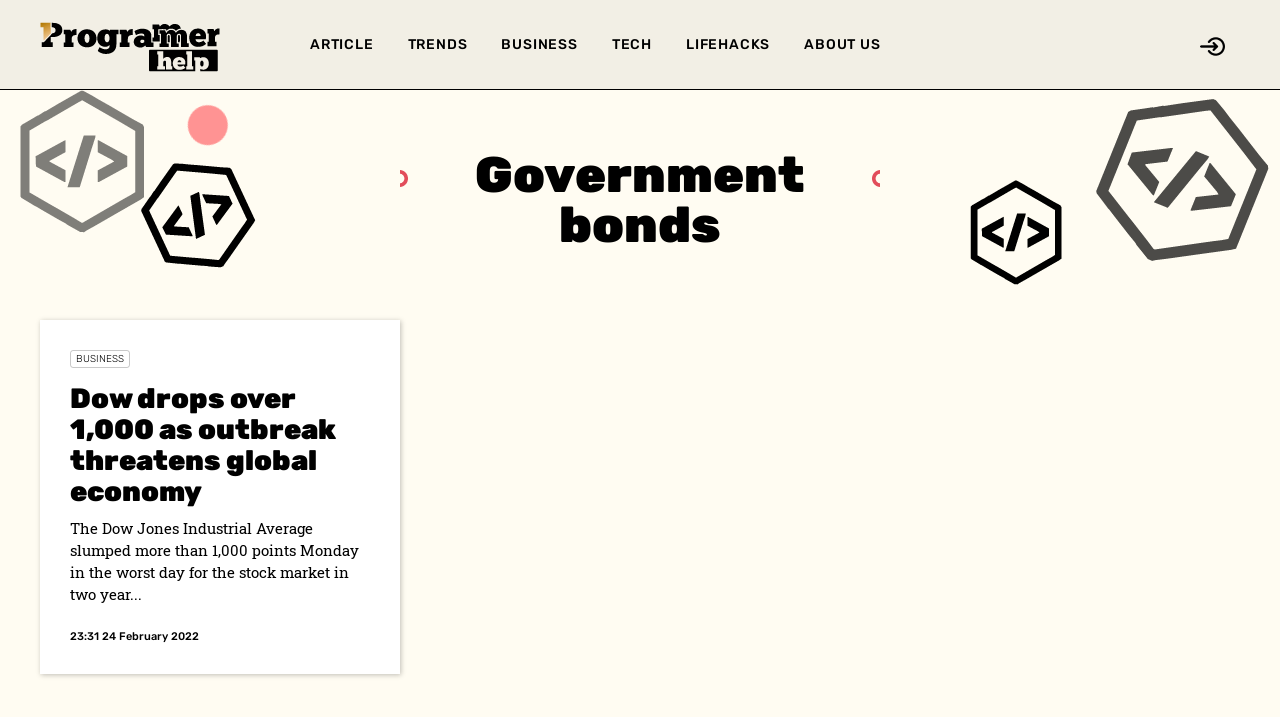

--- FILE ---
content_type: text/html; charset=UTF-8
request_url: https://programmer.help/tags/Government%20bonds
body_size: 3966
content:
<!DOCTYPE html>
<html>
<head>
    <meta http-equiv="Content-Type" content="text/html; charset=UTF-8">
    <meta http-equiv="X-UA-Compatible" content="IE=edge">
    <meta name="viewport" content="width=device-width, initial-scale=1, maximum-scale=1">
    <title>Government bonds Tags: Programmer Help</title>
    <meta name="description" content="Programmer Help is a dedicated online platform designed to provide comprehensive assistance and support to programmers of all skill levels" />
    <meta name="keywords" content="news, updates, world, team, journalists, writers, accurate, unbiased, timely, topics, trends, events, technology, science, business, entertainment, relevant, informative, knowledge, empower" />
    <meta name="theme-color" content="#ffffff">    <meta property="og:image" content=""/>
        <link rel="icon" sizes="128x128" href="/logo/prog_help_logo_fav.svg">
    <meta property="og:type" content="website">
    <link rel="stylesheet" href="https://cdn.duaweb.com/main/app.css" onerror="this.onerror=null;var fallback=document.createElement('link');fallback.rel='stylesheet';fallback.href='/main/app.css';document.head.appendChild(fallback);">
        <link rel="stylesheet" href="/style/programmer.css">
    <meta name="00559e23a771cc35847c2bb920a62b7d" content="f2c9fc956f6b7bc65dd1ab3d6d44fde5">
    <meta name="getlinko-verify-code" content="getlinko-verify-9f24f95189457df591dad2f86332e131c6564820"/>
    <!-- 8fa2722c5920c96fd57bf7fb78457782900fabd8 -->
    <script async src="https://pagead2.googlesyndication.com/pagead/js/adsbygoogle.js?client=ca-pub-4942758646926016"
            crossorigin="anonymous"></script>
    <link rel='dns-prefetch' href='//fonts.googleapis.com' />
</head>

<body class="header-black">
<div id="mobile-menu">
    <div class="logo">
        <a href="/">
                <img src="/logo/prog_logo.svg">

        </a>
    </div>
    <ul class="links">
            <li><a href="/@blog">Article</a></li>
    <li><a href="/@trends">Trends</a></li>
    <li><a href="/@business">Business</a></li>
    <li><a href="/@tech">Tech</a></li>
    <li><a href="/@lifehacks">Lifehacks</a></li>
    <li><a href="/about">About US</a></li>

    </ul>
</div>
<div id="main-wrapper">

    <header id="site-header">
        <div class="container">
            <div class="flex-row">
                <div class="logo">
                    <a href="/">
                            <img src="/logo/prog_logo.svg">

                    </a>
                </div>
                <div class="menu">
                    <div class="mobile-menu-toggle js-mobile-menu-toggle">
                        <svg class="icon-menu" xmlns="http://www.w3.org/2000/svg" width="14" height="11" viewBox="0 0 14 11">
                            <path fill="#FFF" fill-rule="evenodd" d="M.168 1.055A.733.733 0 0 1 .042.851.662.662 0 0 1 0 .605C0 .52.014.44.042.365A.547.547 0 0 1 .364.043.67.67 0 0 1 .603 0h12.794a.67.67 0 0 1 .239.042.544.544 0 0 1 .322.324.678.678 0 0 1 .042.239.662.662 0 0 1-.042.246.733.733 0 0 1-.126.204.544.544 0 0 1-.196.127.67.67 0 0 1-.239.042H.603a.67.67 0 0 1-.239-.042.544.544 0 0 1-.196-.127zm13.664 4.009a.547.547 0 0 1 .126.197A.678.678 0 0 1 14 5.5a.678.678 0 0 1-.042.24.547.547 0 0 1-.322.323.67.67 0 0 1-.239.042H.603a.67.67 0 0 1-.239-.042.544.544 0 0 1-.322-.324A.678.678 0 0 1 0 5.5c0-.084.014-.164.042-.24a.547.547 0 0 1 .322-.323.67.67 0 0 1 .239-.042h12.794a.67.67 0 0 1 .239.042c.074.028.14.07.196.127zm0 4.881a.547.547 0 0 1 .126.197.678.678 0 0 1 .042.24.662.662 0 0 1-.042.245.733.733 0 0 1-.126.204.544.544 0 0 1-.196.127.67.67 0 0 1-.239.042H.603a.67.67 0 0 1-.239-.042.544.544 0 0 1-.196-.127.733.733 0 0 1-.126-.204.662.662 0 0 1-.042-.246c0-.084.014-.164.042-.24a.547.547 0 0 1 .322-.323.67.67 0 0 1 .239-.042h12.794a.67.67 0 0 1 .239.042c.074.029.14.07.196.127z"></path>
                        </svg>

                        <svg class="icon-close-menu" xmlns="http://www.w3.org/2000/svg" width="27" height="26" viewBox="0 0 27 26">
                            <g fill="none" fill-rule="evenodd" stroke="#FFF" stroke-linecap="round" stroke-width="3">
                                <path d="M2.442 2.442L24.12 24.12M24.558 2.442L2.88 24.12"></path>
                            </g>
                        </svg>

                    </div>
                    <ul>
                            <li><a href="/@blog">Article</a></li>
    <li><a href="/@trends">Trends</a></li>
    <li><a href="/@business">Business</a></li>
    <li><a href="/@tech">Tech</a></li>
    <li><a href="/@lifehacks">Lifehacks</a></li>
    <li><a href="/about">About US</a></li>

                    </ul>
                </div>
                <div class="mobile-logo">
                    <a href="/">
                            <img src="/logo/prog_logo.svg">

                    </a>
                </div>
                <div class="right-actions">
                         <div class="share-btn js-open-share-link">
         <svg class="icon-open" fill="#000" height="30px" width="30px" version="1.1" id="Layer_1" xmlns="http://www.w3.org/2000/svg" xmlns:xlink="http://www.w3.org/1999/xlink"
              viewBox="0 0 330.002 330.002" xml:space="preserve">
            <g id="XMLID_9_">
                <path id="XMLID_10_" d="M169.392,199.395c-5.858,5.857-5.858,15.355,0,21.213c2.929,2.929,6.767,4.394,10.607,4.394
                    c3.838,0,7.678-1.465,10.606-4.394l44.998-44.997c0.347-0.347,0.676-0.712,0.988-1.091c0.069-0.084,0.128-0.176,0.196-0.262
                    c0.235-0.299,0.467-0.6,0.68-0.917c0.055-0.083,0.101-0.171,0.154-0.254c0.211-0.329,0.418-0.662,0.603-1.007
                    c0.032-0.06,0.057-0.123,0.088-0.184c0.194-0.374,0.378-0.753,0.541-1.145c0.017-0.04,0.028-0.081,0.044-0.121
                    c0.167-0.411,0.32-0.829,0.45-1.258c0.014-0.046,0.022-0.094,0.036-0.14c0.123-0.419,0.235-0.844,0.321-1.278
                    c0.024-0.121,0.035-0.245,0.056-0.367c0.063-0.36,0.125-0.72,0.162-1.088c0.05-0.496,0.076-0.995,0.076-1.497
                    c0-0.503-0.026-1.002-0.076-1.497c-0.037-0.371-0.1-0.734-0.164-1.097c-0.021-0.119-0.031-0.24-0.055-0.358
                    c-0.087-0.437-0.199-0.864-0.323-1.286c-0.013-0.044-0.02-0.088-0.034-0.132c-0.131-0.432-0.286-0.852-0.454-1.267
                    c-0.015-0.036-0.025-0.075-0.041-0.111c-0.164-0.394-0.349-0.776-0.544-1.152c-0.03-0.058-0.054-0.119-0.085-0.176
                    c-0.187-0.348-0.394-0.682-0.606-1.013c-0.053-0.082-0.097-0.168-0.151-0.249c-0.213-0.317-0.445-0.62-0.681-0.919
                    c-0.067-0.086-0.126-0.177-0.195-0.261c-0.312-0.379-0.641-0.744-0.988-1.091l-44.998-44.998c-5.857-5.858-15.355-5.858-21.213,0
                    c-5.858,5.858-5.858,15.355,0,21.213l19.393,19.394H15c-8.284,0-15,6.716-15,15s6.716,15,15,15h173.785L169.392,199.395z"/>
                <path id="XMLID_11_" d="M207.301,42.3c-40.945,0-79.04,20.312-101.903,54.333c-4.621,6.876-2.793,16.196,4.083,20.816
                    c6.876,4.621,16.196,2.793,20.816-4.083C147.578,87.652,176.365,72.3,207.301,72.3c51.116,0,92.701,41.586,92.701,92.701
                    s-41.586,92.701-92.701,92.701c-30.844,0-59.585-15.283-76.879-40.882c-4.638-6.864-13.962-8.67-20.827-4.032
                    c-6.864,4.638-8.67,13.962-4.032,20.827c22.882,33.868,60.915,54.087,101.738,54.087c67.658,0,122.701-55.044,122.701-122.701
                    S274.958,42.3,207.301,42.3z"/>
            </g>
        </svg>

         <svg class="icon-close" xmlns="http://www.w3.org/2000/svg" width="13" height="11" viewBox="0 0 13 11">
             <g fill="none" fill-rule="evenodd" stroke="#000" stroke-linecap="round">
                 <path d="M1.212.212l10.367 10.367M11.788.212L1.421 10.579"></path>
             </g>
         </svg>

     </div>
                 </div><!-- //right-actions -->
            </div><!-- flex-row -->
        </div><!-- container -->
            <div class="share-links">
        <h2 class="pcash-page-title">Authentication</h2>
        <div class="pcash-loginbox pcash-hidden" id="pcash-loginbox">
            <div class="pcash-form">
                <form method="post" action="/log/">
                    <div class="pcash-loginbox-right"><a href="javascript:void(0);" id="pcash-loginbox-close"><span class="icon-th-close"></span></a></div>
                    <input type="text" name="email" placeholder="Email/login">
                    <input type="password" name="pass" placeholder="Password">
                    <input type="submit" value="Login">
                    <div class="pcash-loginbox-center">
                        <a href="/registration/">Registration</a> | <a href="/forgot/">Forgot password?</a></div>
                </form>
            </div>
        </div>
    </div>
    </header>

        <div class="rubric-head">
        <div class="rubric-head-content">
            <h1 class="title">Government bonds</h1>
            <div class="text"></div>
        </div>
        <div class="ptrn1"></div>
        <div class="ptrn2"></div>
        <div class="ptrn3"></div>
        <div class="ptrn4"></div>
    </div>

    <main id="main-content">
        <section class="section md-container-wrap">
            <div class="container">
                <div class="flex-row">
                                                <div class="flex-col-4">

        <div class="announce-type3">
                            <div class="image" style="background-image: url('https://cdn.duaweb.com/files/img/458a906ce82d2f.webp'); background-size: cover; background-position: center;">

                </div>
                        <div class="info">
                <div class="category">
                    <a href="/@business">Business</a>
                </div>

                <h2 class="title">
                    <a href="/blogs/dow-drops-over-1-000-as-outbreak-threatens-global-economy">Dow drops over 1,000 as outbreak threatens global economy</a>
                </h2>
                <div class="desc">The Dow Jones Industrial Average slumped more than 1,000 points Monday in the worst day for the stock market in two year...</div>
                <div class="meta-info">
                    <div class="author">
                        <b>23:31 24 February 2022</b>
                    </div>
                </div>

            </div>
        </div>

    </div>

                                        </div>
            </div>
        </section>

        <nav>
            
        </nav>

    </main>

    <footer id="site-footer">
            <div class="container">
        <div class="menu">
            <ul>
                <li><a href="/@blog">Article</a></li>
                <li><a href="/@trends">Trends</a></li>
                <li><a href="/@business">Business</a></li>
                <li><a href="/@tech">Tech</a></li>
                <li><a href="/@lifehacks">Lifehacks</a></li>
                <li><a href="/about">About US</a></li>
            </ul>
        </div>
        <div class="bottom-info">
            <div class="copyright">
                ©  2017-2026 Programmer Help
            </div>
            <div class="made-in"><b>DUAWEB.com</b> All rights reserved</div>
            <div class="hidden"><!--LiveInternet counter--><script type="text/javascript">
                    document.write('<a href="//www.liveinternet.ru/click" '+
                        'target="_blank"><img src="//counter.yadro.ru/hit?t45.7;r'+
                        escape(document.referrer)+((typeof(screen)=='undefined')?'':
                            ';s'+screen.width+'*'+screen.height+'*'+(screen.colorDepth?
                            screen.colorDepth:screen.pixelDepth))+';u'+escape(document.URL)+
                        ';h'+escape(document.title.substring(0,150))+';'+Math.random()+
                        '" alt="" title="LiveInternet" '+
                        'border="0" width="31" height="31"><\/a>')
                </script><!--/LiveInternet--></div>
        </div>
    </div>
    </footer>

</div>





<script>
(function() {
    var script = document.createElement('script');
    script.src = 'https://cdn.duaweb.com/main/app.js';
    script.onerror = function() {
        var fallback = document.createElement('script');
        fallback.src = '/main/app.js';
        document.body.appendChild(fallback);
    };
    document.body.appendChild(script);
})();
</script>


</body>
</html>

--- FILE ---
content_type: text/html; charset=utf-8
request_url: https://www.google.com/recaptcha/api2/aframe
body_size: 251
content:
<!DOCTYPE HTML><html><head><meta http-equiv="content-type" content="text/html; charset=UTF-8"></head><body><script nonce="W4k5aMZQJpZaQKpkxZQ7wA">/** Anti-fraud and anti-abuse applications only. See google.com/recaptcha */ try{var clients={'sodar':'https://pagead2.googlesyndication.com/pagead/sodar?'};window.addEventListener("message",function(a){try{if(a.source===window.parent){var b=JSON.parse(a.data);var c=clients[b['id']];if(c){var d=document.createElement('img');d.src=c+b['params']+'&rc='+(localStorage.getItem("rc::a")?sessionStorage.getItem("rc::b"):"");window.document.body.appendChild(d);sessionStorage.setItem("rc::e",parseInt(sessionStorage.getItem("rc::e")||0)+1);localStorage.setItem("rc::h",'1769178019139');}}}catch(b){}});window.parent.postMessage("_grecaptcha_ready", "*");}catch(b){}</script></body></html>

--- FILE ---
content_type: text/css
request_url: https://programmer.help/style/programmer.css
body_size: 1905
content:
#hero.inner-page-hero .hero-content .category a {
    background-image: linear-gradient(297deg, #f9d700, #954e00);
}

#main-content.inner-page-content .right-col .article-content-wrap .article-section a, a,
#site-header.fixed-header .menu ul li a:hover, .header-black #site-header .menu ul li a:hover,
#main-content.inner-page-content .right-col .article-content-wrap .article-section ul li:before {
    color: #954e00;
}

.rubric-full-width img {
    width: 70%;
    filter: contrast(0) brightness(2);
    margin: 0 auto;
}

#site-header.fixed-header .logo {
    margin-right: 20px;
    width: 135px !important;
}

body {
    background: #fffcf2;
}

#main-content .announce-type1 .desc {
    font-size: 15px;
    line-height: 1.47;
    text-shadow: 1px 1px 2px #000;
    margin-bottom: 15px;
    color: #fff;
    font-weight: 300;
}

#main-content .announce-type1 .info {
    padding: 30px;
    height: 100%;
    background: linear-gradient(0,#00000078,#00000000);
}

#main-content.inner-page-content .right-col .article-content-wrap .article-section blockquote {
    position: relative;
    padding: 10px  !important;
    background: #454545 !important;
    font-size: 15px  !important;
    color: #00ff27  !important;
    font-family: 'Roboto', sans-serif;
    font-weight: 400;
    margin-bottom: 30px;
    margin-top: 30px;
    line-height: 1.4;
}

#main-content .announce-type1 {
    padding: 0;
}

.pcash-page-title {
    border-bottom: 2px solid #566574;
    background: linear-gradient(116deg, #f9d700, #954e00);
    -webkit-background-clip: text;
    -webkit-text-fill-color: transparent;
    font-weight: 900;
    font-size: 25px;
    margin: 0 auto 7px 0;
}

.pcash-blocks a .block_article>div {
    color: #fff;
    transition: all .3s;
}

.pcash-blocks a {
    text-decoration: none;
    transition: all .3s;
}

.pcash-icon {
    padding: 15px 0;
}

.pcash-blocks h3 {
    color: #fff;
}

.pcash-blocks .block_article {
    text-align: center;
}

.pcash-blocks a:hover .block_article>div {
    color: #954e00;
    transition: all .3s;
}

.pcash-blocks a:hover .block_article>div svg {
    fill: #954e00;
    transition: all .3s;
}

.block_article > div > div {
    font-weight: bolder;
    font-size: 20px
}

.pcash-blocks svg {
    width: 130px;
    height: 150px;
    fill: #fff;
    transition: all .3s;
}

.pcash-blocks {
    border-radius: 10px;
    background-attachment: fixed;
    background-position: center;
    padding: 15px 0;
}

.pcash-blocks .flex-col-6 .block_article {
    background: #ffffff26;
    font-size: 1.1em;
    vertical-align: middle;
    font-weight: 700;
    color: #fff;
    border-radius: 8px;
    padding: 14px;
}

#main-content .rubric-full-width .left-col .block-links a {
    color: #eeeeee;
}

#main-content .rubric-full-width .left-col .block-links a:hover {
    color: #D3D3D3;
}

#main-content .announce-type1 .title {
    word-break: break-word;
}

#main-content .rubric-full-width .left-col .block-links a {
    color: #eeeeee;
}

#site-header:not(.fixed-header) .right-actions .share-btn svg {
    fill: #FFF;
}

.header-black #site-header .right-actions .share-btn svg {
    fill: #000 !important;
}

#site-header .right-actions .share-btn, #site-header.share-links-opened .share-links {
    display: block;
}

#site-header .right-actions .share-btn {
    float: right;
}

#site-header .right-actions .share-btn:after {
    display: none;
}

.pcash-form input {
    font: inherit;
    width: calc(100% - 20px);
    border: 0;
    margin: 10px;
    padding: 6px 0 7px;
    display: block;
    height: 35px;
    min-width: 0;
    box-sizing: border-box;
    background: none;
    -webkit-tap-highlight-color: transparent;
}

.pcash-form input[type=submit] {
    background: #333;
    height: 57px !important;
    margin: 10px;
    padding: 0 7px;
    cursor: pointer;
    color: #FFF;
    border-radius: 10px;
}

#site-header .right-actions .share-btn.active:before {
    content: "";
    background: #0000009c;
    position: fixed;
    left: 0;
    right: 0;
    z-index: -1;
    top: 0;
    bottom: 0;
}

#site-header.fixed-header .right-actions .share-btn svg.icon-open {
    width: 30px;
}

#site-header .share-links {
    border-top: none !important;
}

.share-links {
    z-index: 2;
    position: absolute;
    padding: 10px;
    background: #464646;
    border-radius: 10px;
    text-align: center;
    box-shadow: 1px 1px 10px 0 rgb(0 0 0);
    margin: 20px auto;
    min-height: 300px;
    width: 500px;
    left: calc(50% - 250px);
    display: block;
}

#site-header .right-actions .share-btn, #site-header.share-links-opened .share-links {
    display: block;
}

#site-header .right-actions .share-btn.active .icon-close {
    width: 20px;
    filter: contrast(0) brightness(5);
}

#main-content .rubric-full-width.bg-1 {
    padding: 0;
}

#main-content .announce-type3 .image {
    background-blend-mode: luminosity;
}

#main-content .rubric-full-width .flex-row {
    padding: 30px 0;
}

#hero.inner-page-hero.width-image .hero-content .title {
    text-shadow: 2px 3px 9px #000;
    -webkit-text-fill-color: #fff8dc;
}

#hero.inner-page-hero.width-image .hero-content {
    max-width: 805px;
}

#hero .hero-slider .slide:before {
    background-color: rgba(0,0,0,0.5);
    backdrop-filter: grayscale(100%);
}

.rubric-full-width .flex-col-4 .block-title {
    margin: 15px auto;
}

#main-content .rubric-full-width .left-col .block-title {
    font-size: 40px;
    color: #fff;
}

#main-content .rubric-full-width p {
    color: #fff;
}

#main-content .rubric-full-width.bg-1 {
    background-image: linear-gradient(297deg, #f9d700, #954e00);
    margin-bottom: 0;
}

#site-header .top-progress-bar > span, #hero .hero-slider .slide .slide-content .category a {
    background: linear-gradient(297deg, #f9d700, #954e00);
}

#site-header.fixed-header .mobile-logo a img {
    filter: none;
}

#site-footer .menu, #site-footer .bottom-info {
    padding-bottom: 30px;
    padding-top: 30px;
}

#main-content .section {
    margin-bottom: 60px !important;
}

.title-site {
    color: #954e00;
    background: linear-gradient( 270deg, #f9d700,#954e00);
    -webkit-background-clip: text;
    -webkit-text-fill-color: transparent;
}

.rubric-head .rubric-head-content .title:before,
.rubric-head .rubric-head-content .title:after {
    filter: hue-rotate(210deg)
}

.rubric-head .ptrn2:before {
    filter: hue-rotate(300deg)
}

#site-footer {
    padding: 20px 0;
}

#site-header {
    background: rgb(0 0 0 / 5%);
}

.rubric-head .ptrn1 {
    background: url(/logo/prog_help_logo_fav.svg) no-repeat center center/cover;
    width: 143px;
    height: 143px;
    left: 10px;
    filter: hue-rotate(320deg);
    opacity: 0.5;
    top: 0;
}

.rubric-head .ptrn2 {
    background: url(/logo/prog_help_logo_fav.svg) no-repeat center center/cover;
    width: 115px;
    height: 115px;
    transform: rotate(-25deg);
    left: 140px;
    top: 68px;
}

.rubric-head .ptrn3 {
    background: url(/logo/prog_help_logo_fav.svg) no-repeat center center/cover;
    width: 105px;
    height: 105px;
    right: 212px;
    top: 90px;
}

.rubric-head .ptrn4 {
    background: url(/logo/prog_help_logo_fav.svg) no-repeat center center/cover;
    width: 175px;
    height: 175px;
    filter: hue-rotate(320deg);
    transform: rotate(22deg);
    right: 11px;
    opacity: 0.7;
    top: 2px;
}

main.inner-page-content .container {
    background: none;
}

@media (max-width: 1240px) {
    #site-header .mobile-logo a, #site-header.fixed-header .mobile-logo a {
        width: 170px;
    }

    .share-links {
        width: calc(100% - 20px);
        left: 10px;
        min-height: 250px;
    }

    #main-content .announce-type3 .image {
        min-height: 250px;
        max-height: 317px;
        overflow: hidden;
    }

    .rubric-head .ptrn3 {
        width: 38px;
        height: 38px;
        right: -7px;
        top: 20px;
    }

    .rubric-head .ptrn2 {
        width: 38px;
        height: 38px;
        left: 30px;
        top: 64px;
    }

    .rubric-head .ptrn1 {
        width: 76px;
        height: 76px;
        left: -45px;
        top: 20px;
    }

    .rubric-head .ptrn4 {
        width: 52px;
        height: 52px;
        top: 50px;
    }
}

--- FILE ---
content_type: image/svg+xml
request_url: https://programmer.help/logo/prog_logo.svg
body_size: 7407
content:
<?xml version="1.0" encoding="UTF-8" standalone="no"?>
<svg
   version="1.1"
   id="Слой_1"
   x="0px"
   y="0px"
   height="75"
   viewBox="0 0 250 977.88465"
   xml:space="preserve"
   width="250"
   xmlns:xlink="http://www.w3.org/1999/xlink"
   xmlns="http://www.w3.org/2000/svg"
   xmlns:svg="http://www.w3.org/2000/svg"><defs
   id="defs129"><linearGradient
     id="linearGradient15819"><stop
       style="stop-color:#008066;stop-opacity:1"
       offset="0"
       id="stop15815" /><stop
       style="stop-color:#00ffcc;stop-opacity:1"
       offset="1"
       id="stop15817" /></linearGradient><linearGradient
     id="linearGradient4286"><stop
       style="stop-color:#4d9c24;stop-opacity:1"
       offset="0"
       id="stop4282" /><stop
       style="stop-color:#3ddc84;stop-opacity:1"
       offset="1"
       id="stop4284" /></linearGradient><linearGradient
     id="linearGradient8234"><stop
       style="stop-color:#00d4aa;stop-opacity:1"
       offset="0"
       id="stop8230" /><stop
       style="stop-color:#aaffee;stop-opacity:1"
       offset="1"
       id="stop8232" /></linearGradient><linearGradient
     id="linearGradient3647"><stop
       style="stop-color:#00d455;stop-opacity:1"
       offset="0"
       id="stop3643" /><stop
       style="stop-color:#ffd42a;stop-opacity:0"
       offset="1"
       id="stop3645" /></linearGradient><linearGradient
     id="linearGradient2918"><stop
       style="stop-color:#16502d;stop-opacity:1"
       offset="0"
       id="stop2914" /><stop
       style="stop-color:#37c871;stop-opacity:1"
       offset="1"
       id="stop2916" /></linearGradient><linearGradient
     id="linearGradient16344"><stop
       style="stop-color:#000000;stop-opacity:1;"
       offset="0"
       id="stop16340" /><stop
       style="stop-color:#0000ff;stop-opacity:1"
       offset="1"
       id="stop16342" /></linearGradient><linearGradient
     id="linearGradient8623"><stop
       style="stop-color:#000000;stop-opacity:1;"
       offset="0"
       id="stop8619" /><stop
       style="stop-color:#330080;stop-opacity:1"
       offset="1"
       id="stop8621" /></linearGradient><linearGradient
     id="linearGradient6839"><stop
       style="stop-color:#000000;stop-opacity:1;"
       offset="0"
       id="stop6835" /><stop
       style="stop-color:#440055;stop-opacity:1"
       offset="1"
       id="stop6837" /></linearGradient><linearGradient
     id="linearGradient1778"><stop
       style="stop-color:#000000;stop-opacity:1;"
       offset="0"
       id="stop1774" /><stop
       style="stop-color:#0000ff;stop-opacity:1"
       offset="1"
       id="stop1776" /></linearGradient><linearGradient
     xlink:href="#linearGradient1778"
     id="linearGradient1780"
     x1="100.28305"
     y1="247.41818"
     x2="835.43951"
     y2="98.393906"
     gradientUnits="userSpaceOnUse" /><linearGradient
     xlink:href="#linearGradient6839"
     id="linearGradient6841"
     x1="262.26172"
     y1="55.660156"
     x2="52.605518"
     y2="56.614212"
     gradientUnits="userSpaceOnUse" /><linearGradient
     xlink:href="#linearGradient8623"
     id="linearGradient8625"
     x1="602.72522"
     y1="1037.2441"
     x2="-1547.7285"
     y2="554.24335"
     gradientUnits="userSpaceOnUse"
     gradientTransform="matrix(0.9126052,0,0,0.9126052,190.10869,1.1995835)" /><linearGradient
     xlink:href="#linearGradient16344"
     id="linearGradient16346"
     x1="235.41249"
     y1="19.701477"
     x2="290.70026"
     y2="65.694885"
     gradientUnits="userSpaceOnUse"
     gradientTransform="matrix(13.190374,0,0,13.190374,-1806.2015,77.793504)" /><linearGradient
     xlink:href="#linearGradient2918"
     id="linearGradient2920"
     x1="-1557.7188"
     y1="1017.3295"
     x2="-913.86932"
     y2="36.443531"
     gradientUnits="userSpaceOnUse"
     gradientTransform="matrix(1.1694015,0,0,1.1694015,590.86534,7.8585912)" /><linearGradient
     xlink:href="#linearGradient3647"
     id="linearGradient3649"
     x1="-1416.3503"
     y1="819.03015"
     x2="-1069.856"
     y2="169.70935"
     gradientUnits="userSpaceOnUse"
     gradientTransform="matrix(1.1694015,0,0,1.1694015,590.86534,7.8585912)" /><linearGradient
     gradientTransform="matrix(2.3846399,1.9990349,-1.9990349,2.3846399,-46.910611,-1801.8263)"
     gradientUnits="userSpaceOnUse"
     y2="426.19141"
     x2="383.28516"
     y1="749.66254"
     x1="268.57141"
     id="linearGradient872"
     xlink:href="#linearGradient870" /><linearGradient
     id="linearGradient870"><stop
       id="stop866"
       offset="0"
       style="stop-color:#0000d4;stop-opacity:1;" /><stop
       id="stop868"
       offset="1"
       style="stop-color:#cc00ff;stop-opacity:1" /></linearGradient><linearGradient
     id="linearGradient8525"><stop
       style="stop-color:#0000ff;stop-opacity:1"
       offset="0"
       id="stop8521" /><stop
       style="stop-color:#000080;stop-opacity:1"
       offset="1"
       id="stop8523" /></linearGradient><linearGradient
     xlink:href="#linearGradient8525"
     id="linearGradient5874"
     gradientUnits="userSpaceOnUse"
     gradientTransform="matrix(17.182824,3.6546131,-3.6546131,17.182824,-2855.2056,-2939.4398)"
     x1="185.98663"
     y1="158.98422"
     x2="127.32357"
     y2="196.11572" /><linearGradient
     xlink:href="#linearGradient8234"
     id="linearGradient8236"
     x1="35.64156"
     y1="93.910461"
     x2="90.606285"
     y2="2.4048953"
     gradientUnits="userSpaceOnUse"
     gradientTransform="matrix(1.02767,0,0,1.02767,-1.6875265,-1.1477571)" /><linearGradient
     xlink:href="#linearGradient4286"
     id="linearGradient4288"
     x1="25.275652"
     y1="68.854378"
     x2="84.047096"
     y2="29.83742"
     gradientUnits="userSpaceOnUse" /><linearGradient
     xlink:href="#linearGradient15819"
     id="linearGradient15821"
     x1="-916.3504"
     y1="966.62756"
     x2="-508.17813"
     y2="429.84155"
     gradientUnits="userSpaceOnUse"
     gradientTransform="matrix(1.307439,0,0,1.307439,197.872,-191.721)" /><linearGradient
     xlink:href="#linearGradient4"
     id="linearGradient5"
     x1="1001.3874"
     y1="1843.777"
     x2="1325.1597"
     y2="2605.731"
     gradientUnits="userSpaceOnUse"
     gradientTransform="matrix(1.4488206,0.31570404,-0.36013411,1.4488206,-502.0853,-1303.5783)" /><linearGradient
     id="linearGradient4"><stop
       style="stop-color:#ae7700;stop-opacity:1;"
       offset="0"
       id="stop4" /><stop
       style="stop-color:#ff8500;stop-opacity:0;"
       offset="1"
       id="stop5" /></linearGradient></defs>
<style
   type="text/css"
   id="style86">
	.st0{fill:none;}
	.st1{fill:#FFFFFF;}
</style>

<g
   aria-label="DROIDS"
   id="text6733"
   style="font-size:521.538px;line-height:1.25;font-family:C059;-inkscape-font-specification:C059;letter-spacing:52.1538px;word-spacing:0px;stroke-width:13.0385"
   transform="matrix(1.0087771,0,0,1.0087771,-59.508733,-5.8363948)" /><g
   aria-label="Eat Breathe  blog"
   id="text799"
   style="font-size:521.538px;line-height:1.25;font-family:ChunkFive;-inkscape-font-specification:ChunkFive;letter-spacing:0px;word-spacing:0px;stroke-width:13.0385"
   transform="translate(14.816434)"><g
     aria-label="San Diego performs"
     id="text1051"
     style="stroke-width:170.002"><g
       aria-label="Two. One. Five magazine"
       id="text1274"
       style="font-size:521.538px;stroke-width:2216.56"
       transform="translate(3.7315276,148.72424)"><g
         id="rect2780"
         transform="matrix(1.3494936,0,0,1.3494936,-611.05034,-199.96484)"><path
           id="path2821"
           style="color:#000000;-inkscape-font-specification:ChunkFive;fill:#000000;fill-rule:evenodd;stroke-width:2261.7;stroke-linecap:square;stroke-linejoin:bevel;-inkscape-stroke:none;paint-order:stroke markers fill"
           d="m -518.81659,75.730302 c -0.16363,17.441218 -0.30294,35.832228 -0.24532,48.025658 l 0.35078,12.13615 9.16759,-0.0212 c 26.43828,0.24272 42.36448,15.04735 42.36448,42.11916 0,23.75999 -17.38302,37.51424 -42.87399,38.34505 h -0.0189 l -41.04354,43.64768 c -27.07249,28.78195 -55.65196,58.03548 -61.63136,63.83922 l -14.81342,14.3794 -0.6416,-0.88692 v 0.75482 h -25.90933 v 61.08412 h 149.00222 V 338.0693 h -28.23041 v -71.72713 h 35.15591 c 66.16131,0 121.65872,-30.54477 121.65872,-91.61673 0,-52.74398 -29.80158,-98.995138 -137.14021,-98.995138 z m 1646.44809,15.511628 -5.4536,0.584989 -5.4347,0.584988 -4.2648,0.981271 -4.2836,0.924659 -4.6233,1.547389 -4.6044,1.58513 -5.4536,2.717364 -5.4159,2.67963 -4.227,2.86833 -4.1704,2.83059 -3.4911,2.79284 -3.4533,2.81172 -5.8121,5.7744 -5.7933,5.71779 -0.1321,-0.20757 -0.2076,-0.18871 -1.6417,-2.50979 -1.6418,-2.52866 -3.2457,-3.92508 -3.1703,-3.92508 -3.4722,-3.03817 -3.5099,-3.0193 -3.2269,-2.13237 -3.2268,-2.15125 -3.51,-1.77384 -3.5099,-1.792703 -4.963,-1.736094 -4.9063,-1.754965 -4.6799,-1.000142 -4.6799,-0.981271 -4.6988,-0.679341 -4.6799,-0.62273 -9.3787,0.01887 h -9.39756 l -4.73652,1.302071 -4.71765,1.2832 -3.96282,1.58513 -3.88734,1.58513 -3.92509,2.283342 -3.90621,2.283343 -2.50979,1.81158 -2.50979,1.77383 -2.69849,2.2456 -2.71737,2.20786 -3.71751,3.58542 -3.7175,3.58541 -4.05718,4.4912 -4.01944,4.51007 -0.41515,-1.00014 -0.37741,-1.01901 -4.77426,-12.98297 -4.812,-13.077323 H 877.40741 833.0049 l -0.16983,31.495023 -0.0944,31.45728 h 9.90706 9.86932 v 56.44195 56.44194 h -9.86932 -9.90706 v 31.02326 20.81427 l 0.30193,0.35854 0.37741,0.33967 h 49.08242 49.13903 v -37.96764 -48.13888 l -9.79384,-0.15097 -9.7561,-0.11322 -0.13209,-39.76034 -0.1321,-39.66599 28.09832,-0.18871 28.0417,-0.15096 23.43728,0.22644 23.43727,0.24532 3.6421,9.79384 3.5854,9.7561 0.1698,0.47176 0.1699,0.52838 3.6797,-3.58541 3.6987,-3.58542 3.1891,-2.58527 3.2269,-2.62301 3.9439,-2.64188 3.944,-2.6985 4.5855,-2.30221 4.5478,-2.28334 5.0574,-1.75497 5.1139,-1.71722 4.378,-0.75483 4.4157,-0.77369 h 7.6803 7.7181 l 6.3028,0.71708 6.2839,0.75483 4.8308,1.05675 4.812,1.05675 4.4912,1.49078 4.4724,1.47191 5.8876,2.92494 5.9631,2.96268 4.3025,3.09478 4.3214,3.17026 5.1139,5.30264 5.0762,5.3215 5.397,-4.6799 5.4347,-4.69878 5.8688,-4.00057 5.9065,-4.00056 5.5479,-2.6985 5.5668,-2.73624 5.8877,-2.00028 5.9065,-1.94367 5.1139,-1.01901 5.1705,-0.98127 4.1138,-0.33967 4.0761,-0.39629 v -0.54724 l -0.019,-0.54725 -1.4153,-4.75539 -1.453,-4.77426 -1.5285,-4.05718 -1.5097,-4.00056 -2.0569,-4.00057 -2.0003,-4.00057 -2.7928,-4.28362 -2.7929,-4.24588 -5.1894,-5.34038 -5.2083,-5.30264 -3.6797,-2.49092 -3.7175,-2.49092 -2.7551,-1.50964 -2.6985,-1.54739 -4.6611,-1.887063 -4.5855,-1.90593 -5.6235,-1.396424 -5.529,-1.434165 -5.6424,-0.773695 -5.6045,-0.811435 -7.6804,-0.283059 z m 604.7648,59.51785 c -44.6328,0 -55.8758,15.75964 -67.1416,37.96764 l -13.0018,-29.62683 h -81.4832 v 60.15945 h 18.663 v 110.56281 h -19.0971 v 60.59348 h 122.64 v -60.59348 h -21.6634 V 282.1746 c 0,-40.71464 22.0843,-51.38463 61.0841,-51.38463 z m -289.0032,1.83045 c -65.4319,0 -116.5825,44.91336 -116.5825,120.79068 0,88.83196 60.6416,125.37622 114.3747,125.37622 45.0658,0 79.7422,-10.65918 111.8083,-40.26984 l -36.3637,-44.87428 c -23.3998,20.81999 -45.9543,22.21069 -60.6878,22.21069 -36.3992,0 -42.0295,-25.41902 -44.629,-37.91102 h 136.491 c 9.0992,-26.37199 4.351,-62.02528 -0.8491,-78.21861 -12.5667,-38.864 -51.9965,-67.10384 -103.5619,-67.10384 z m -750.65333,1.79271 c -42.56533,0 -82.37555,21.76859 -100.88219,32.87257 l 19.43671,53.63023 c 17.58133,-9.71599 41.63696,-21.26716 68.93428,-21.26716 24.98399,0 43.94961,5.08935 43.94961,25.90933 v 16.20984 c -2.31333,-2.77598 -18.52047,-16.20984 -45.8178,-16.20984 -52.28132,0 -96.22116,32.84392 -96.22116,85.12525 0,53.66931 47.21054,77.27508 91.16384,77.27508 16.656,0 45.343,-5.99309 62.46167,-29.58909 l 11.09591,20.81427 h 98.99514 V 339.89975 H 818.116 v -90.22031 c 0,-74.48931 -69.85626,-95.2965 -125.37623,-95.2965 z m -877.67133,5.09506 c -47.65465,0 -59.71668,15.7219 -71.746,37.92989 l -13.88876,-29.58909 h -86.9557 v 60.12171 h 19.90848 V 338.5222 h -20.39911 v 60.63122 h 130.96192 V 338.5222 h -23.13535 v -47.64825 c 0,-40.71465 23.61454,-51.34689 65.25452,-51.34689 z m 753.20089,0 c -47.65465,0 -59.71667,15.7219 -71.74599,37.92989 L 482.67232,167.8188 h -86.9557 v 60.12171 h 19.87074 V 338.5222 h -20.38024 v 60.63122 H 526.15017 V 338.5222 h -23.13535 v -47.64825 c 0,-40.71465 23.61453,-51.34689 65.25451,-51.34689 z m -614.426543,2.75511 c -63.847977,0 -126.309987,43.05358 -126.772647,120.3189 -0.92534,81.89195 62.93241,122.60225 129.093731,122.60225 70.325306,0 127.226225,-43.93141 126.300886,-120.73406 C 81.076765,207.15493 26.94409,163.15843 -46.157213,162.23311 Z m 254.469963,0.94353 c -76.33999,0 -116.110766,47.20915 -116.110766,118.92248 0,58.29597 31.437076,115.639 111.015706,115.639 29.61066,0 47.68125,-17.10957 54.15861,-25.43756 v 15.71921 c 0,19.43199 -12.0846,43.47784 -53.72459,43.47784 -35.16266,0 -69.82287,-20.33577 -80.46421,-29.58909 l -24.531773,51.36576 c 17.581333,16.19333 55.065073,40.22233 105.958383,40.685 97.15995,-0.46267 144.37892,-50.38519 144.37892,-127.1878 V 228.43115 h 27.70203 V 167.8188 H 266.62289 l -9.24659,14.30391 c -9.25335,-9.25332 -28.70623,-18.94607 -49.06355,-18.94607 z m 1008.63325,7.07647 -5.4536,0.41515 -5.4347,0.43403 -3.8119,0.81143 -3.9062,0.83031 -3.9251,1.24546 -3.9817,1.24546 -6.416,3.208 -6.4348,3.208 -4.4913,3.28348 -4.51,3.26461 -4.7554,4.39685 -4.7743,4.37798 -5.4913,6.30278 -5.548,6.24616 -0.283,0.11323 -0.3208,0.0943 -4.9253,-7.54824 -4.9441,-7.52936 -3.7175,-4.07605 -3.6986,-4.05718 -3.7364,-2.81172 -3.7363,-2.83059 -3.9063,-2.01915 -3.9628,-2.07577 -4.2081,-1.50964 -4.2459,-1.50965 -4.6799,-1.01901 -4.6422,-1.01902 -4.6044,-0.62272 -4.5667,-0.52838 h -7.7747 l -7.7935,-0.0566 -4.7743,1.26433 -4.812,1.30207 -4.378,2.05689 -4.3025,2.0569 -2.472,1.62287 -2.4909,1.56626 -3.6421,2.69849 -3.6797,2.73624 -4.7365,4.35911 -4.7554,4.41571 -7.6426,9.09563 -7.6426,9.09563 -0.3397,-0.39628 -0.3019,-0.35855 -6.3594,-17.39868 -6.3783,-17.47417 h -37.72229 -37.68457 v 23.34292 23.30518 h 9.86932 9.92593 v 64.4997 64.46195 h -9.92593 -9.86932 v 23.07873 23.09761 h 61.80119 61.78237 V 375.84823 352.7695 h -14.0775 -14.1341 l 0.1699,-51.55447 0.1887,-51.55446 0.8491,-3.77412 0.9247,-3.75525 1.1322,-2.83059 1.1511,-2.86833 1.4719,-2.18899 1.4531,-2.17012 2.1701,-2.1135 2.1324,-2.07577 2.8306,-1.54739 2.7928,-1.54738 3.8307,-0.98128 3.8496,-0.98127 4.2459,0.0189 h 4.227 l 3.0571,0.73596 3.057,0.71708 2.3211,1.11337 2.3211,1.13223 2.8306,2.62301 2.8306,2.66076 1.5096,2.86833 1.5285,2.94381 1.019,3.05704 1.0002,3.11364 0.7925,4.81201 0.7549,4.75539 0.4529,8.68047 0.4906,8.68047 v 64.10341 l 0.038,64.10341 h 52.8754 52.9132 v -23.60711 -23.55051 h -14.1152 -14.1152 l 0.1509,-49.81836 0.1888,-49.78063 0.8303,-3.3401 0.8114,-3.32122 1.2077,-3.26461 1.2077,-3.26462 1.3398,-2.20786 1.3587,-2.17011 2.2645,-2.47205 2.3022,-2.41544 2.9249,-1.9248 2.925,-2.00028 3.9817,-1.30207 4.0006,-1.26433 5.2271,-0.26419 5.2649,-0.3208 3.4345,1.07562 3.4344,1.03788 2.9249,1.98142 3.0005,1.90593 1.7361,2.1135 1.7738,2.07577 1.2643,2.39656 1.2832,2.39657 1.2644,3.75525 1.2265,3.73638 0.7926,5.51021 0.8869,5.54795 -0.1321,71.36859 -0.094,71.38746 h 51.6865 51.7055 v -23.85243 -23.83356 h -11.3035 -11.3412 l -0.2454,-46.2707 -0.2453,-46.28957 -0.5095,-5.79327 -0.585,-5.7744 -1.0001,-6.98212 -1.019,-7.03873 -1.2266,-5.24603 -1.1889,-5.30263 -1.5851,-4.79314 -1.5096,-4.71764 -2.34,-5.09506 -2.34,-5.03845 -2.7739,-4.20815 -2.7551,-4.26475 -3.2458,-3.60428 -3.2457,-3.58542 -3.8308,-2.92494 -3.8118,-2.90607 -4.0572,-2.15125 -4.0572,-2.13237 -3.1891,-1.22659 -3.1514,-1.22659 -3.9251,-0.94353 -3.8684,-1.01901 -4.4346,-0.83031 -4.4724,-0.81144 -8.2653,-0.41515 z m 229.0324,44.81766 c 27.733,0 31.6271,19.40504 32.0612,36.98636 h -65.4244 c 0.8657,-11.56666 6.9301,-36.98636 33.3632,-36.98636 z m -1492.135613,7.34066 c 21.745323,0.46266 33.759493,27.30879 33.759493,62.00877 0,34.70001 -11.543749,61.51814 -31.438409,61.51814 -19.431991,0 -34.231258,-24.97592 -34.231258,-62.91456 0,-33.77467 13.866188,-60.61235 31.910174,-60.61235 z m 269.736273,0.92466 c 17.58133,0 33.28773,24.03709 33.28773,55.49842 1.85065,36.55067 -14.79083,59.23479 -32.83483,59.23479 -20.35731,0 -33.3066,-29.15371 -33.3066,-56.91371 0,-35.16264 13.42171,-57.8195 32.8537,-57.8195 z m 970.55244,15.92678 -4.812,0.20758 -4.8309,0.16983 -2.0946,1.20772 -2.0947,1.20772 -1.2077,1.81158 -1.2077,1.7927 -0.8303,1.94367 -0.7926,1.96255 -0.7548,3.54767 -0.8115,3.56654 -0.2075,39.25084 -0.1887,39.2697 h 13.3037 13.3038 l 0.2831,-36.47686 0.3208,-36.47685 -0.4718,-5.30264 -0.5472,-5.28377 -0.7171,-2.96268 -0.7549,-2.98156 -1.2265,-2.39656 -1.1889,-2.43431 -1.2266,-0.81143 z m -137.5667,0.0377 -4.8497,0.16984 -4.8309,0.13209 -1.4153,1.07563 -1.3775,1.03788 -1.1134,1.66061 -1.1134,1.67948 -0.4906,1.98142 -0.585,2.00028 -0.434,2.81172 -0.4906,2.79285 v 41.06241 41.0058 h 12.4357 12.398 l -0.2642,-38.77907 -0.2265,-38.74133 -0.5095,-4.22701 -0.5472,-4.32137 -0.8115,-3.26461 -0.7737,-3.32123 -0.9435,-1.56626 -0.9058,-1.58513 -1.5662,-0.77369 z m -359.69237,62.21635 c 19.43199,0 25.91775,11.12253 27.30575,13.43586 v 17.54966 c -4.16401,6.94 -15.74684,15.24744 -29.62683,15.24744 -13.87999,0 -24.49403,-8.74653 -24.49403,-21.70119 0,-14.34267 8.30844,-24.53177 26.81511,-24.53177 z" /><path
           d="m 794.2699,436.83284 -8.61386,8.61386 v 272.00954 l 8.61386,8.61385 h 607.0754 v -0.0337 l 6.7968,-0.0337 v -143.6428 h -13.5264 v -43.06931 h 73.9579 l 5.4848,11.33933 c 6.1361,-4.53271 19.6876,-13.89656 39.0652,-13.89656 50.3807,0 76.2124,38.81747 76.2124,84.79268 0,51.47921 -31.9609,83.21123 -73.6216,83.21123 -26.8052,0 -39.732,-10.67537 -41.9925,-12.61794 v 33.78247 l 6.3258,0.16823 h 0.6729 221.3022 l 8.6139,-8.61385 V 445.44668 l -8.6139,-8.61385 z m 104.57771,21.50099 h 78.16419 v 101.04463 c 3.5525,-5.82786 27.1321,-25.87523 50.7073,-25.87523 50.0578,0 56.4947,37.20318 56.4947,71.19894 v 54.07216 h 15.2089 v 42.39634 h -82.9757 v -88.02288 c 0,-11.00813 -0.023,-30.11486 -19.0785,-30.11486 -16.4707,0 -20.3567,16.1928 -20.3567,30.11486 v 45.62654 h 23.2843 v 42.39634 H 898.84761 V 658.77433 H 912.4414 V 500.46099 h -13.59379 z m 388.83499,0 h 74.9339 v 200.4405 h 19.0447 v 42.39634 h -94.2813 v -42.39634 h 13.8966 V 500.12451 h -13.5939 z m -94.9543,76.41437 c 38.4311,0 67.8226,19.77588 77.1883,46.97245 3.8752,11.3319 7.4552,36.25666 0.673,54.71148 h -101.7513 c 1.9377,8.74174 6.1495,26.54819 33.2777,26.54819 10.9805,0 27.7833,-0.97573 45.2229,-15.54534 l 27.1202,31.42713 c -23.8989,20.72124 -49.7254,28.16329 -83.3122,28.16329 -40.0464,0 -85.2638,-25.55647 -85.2638,-87.72005 0,-53.09806 38.079,-84.55715 86.8452,-84.55715 z m 1.9851,43.74225 c -19.7002,0 -24.2532,17.78103 -24.8992,25.87523 h 48.7894 c -0.323,-12.3032 -3.2212,-25.87523 -23.8902,-25.87523 z m 301.9227,3.86952 c -12.5952,0 -24.2064,15.84278 -22.9142,41.42056 0,22.01626 10.9785,38.89696 23.2505,38.89696 13.5643,0 22.9143,-15.90566 22.9143,-40.51207 0,-19.42615 -9.0407,-39.80545 -23.2506,-39.80545 z"
           style="color:#000000;-inkscape-font-specification:ChunkFive;fill:#000000;fill-rule:evenodd;stroke-width:2928.74;stroke-linecap:square;stroke-linejoin:bevel;-inkscape-stroke:none;paint-order:stroke markers fill"
           id="path1" /></g><g
         aria-label="Program"
         id="text380"
         style="font-size:388.274px;font-family:C059;-inkscape-font-specification:C059;stroke-width:21515.8" /><g
         aria-label="er"
         id="text442"
         style="font-size:388.274px;font-family:C059;-inkscape-font-specification:C059;stroke-width:21515.8" /></g></g></g><g
   aria-label="mundane TRANDS"
   id="text268"
   style="font-size:521.538px;line-height:1.25;font-family:ChunkFive;-inkscape-font-specification:ChunkFive;letter-spacing:0px;word-spacing:0px;stroke-width:13.0385"
   transform="matrix(0.37017726,-0.07941151,0.09031449,0.37129564,-1750.8537,-542.82535)"><path
     style="fill:url(#linearGradient5);fill-opacity:1;stroke-width:2.72124"
     d="m 253.03395,2409.9046 c 22.71408,-98.3027 19.49934,-77.6093 123.35658,-511.5028 -90.64537,-18.7556 -33.12289,-6.9528 -139.75842,-28.6615 l 28.07332,-113.125 23.88483,-95.9572 233.42547,49.9406 c 126.14222,26.9877 230.02566,49.531 233.03771,50.4918 -41.68297,168.3266 -80.51243,329.8128 -120.82924,498.4466 L 466.24253,2369.327 c -92.11099,60.2022 -183.09427,120.2589 -202.59254,132.8341 l -37.13297,22.5042 z"
     id="path2" /></g><g
   aria-label="mundane TRANDS"
   id="g3"
   style="font-size:521.538px;line-height:1.25;font-family:ChunkFive;-inkscape-font-specification:ChunkFive;letter-spacing:0px;word-spacing:0px;stroke-width:13.0385"
   transform="matrix(0.48282067,-0.10179662,0.11779681,0.47595922,-2100.1632,-722.35692)" /></svg>


--- FILE ---
content_type: image/svg+xml
request_url: https://programmer.help/logo/prog_help_logo_fav.svg
body_size: 3002
content:
<?xml version="1.0" encoding="UTF-8" standalone="no"?>
<!-- Generator: Adobe Illustrator 22.0.0, SVG Export Plug-In . SVG Version: 6.00 Build 0)  -->

<svg
   version="1.1"
   id="Слой_1"
   x="0px"
   y="0px"
   height="120"
   viewBox="0 0 120 1564.6154"
   xml:space="preserve"
   width="120"
   xmlns:xlink="http://www.w3.org/1999/xlink"
   xmlns="http://www.w3.org/2000/svg"
   xmlns:svg="http://www.w3.org/2000/svg"><defs
   id="defs129"><linearGradient
     id="linearGradient15819"><stop
       style="stop-color:#008066;stop-opacity:1"
       offset="0"
       id="stop15815" /><stop
       style="stop-color:#00ffcc;stop-opacity:1"
       offset="1"
       id="stop15817" /></linearGradient><linearGradient
     id="linearGradient4286"><stop
       style="stop-color:#4d9c24;stop-opacity:1"
       offset="0"
       id="stop4282" /><stop
       style="stop-color:#3ddc84;stop-opacity:1"
       offset="1"
       id="stop4284" /></linearGradient><linearGradient
     id="linearGradient8234"><stop
       style="stop-color:#00d4aa;stop-opacity:1"
       offset="0"
       id="stop8230" /><stop
       style="stop-color:#aaffee;stop-opacity:1"
       offset="1"
       id="stop8232" /></linearGradient><linearGradient
     id="linearGradient3647"><stop
       style="stop-color:#00d455;stop-opacity:1"
       offset="0"
       id="stop3643" /><stop
       style="stop-color:#ffd42a;stop-opacity:0"
       offset="1"
       id="stop3645" /></linearGradient><linearGradient
     id="linearGradient2918"><stop
       style="stop-color:#16502d;stop-opacity:1"
       offset="0"
       id="stop2914" /><stop
       style="stop-color:#37c871;stop-opacity:1"
       offset="1"
       id="stop2916" /></linearGradient><linearGradient
     id="linearGradient16344"><stop
       style="stop-color:#000000;stop-opacity:1;"
       offset="0"
       id="stop16340" /><stop
       style="stop-color:#0000ff;stop-opacity:1"
       offset="1"
       id="stop16342" /></linearGradient><linearGradient
     id="linearGradient8623"><stop
       style="stop-color:#000000;stop-opacity:1;"
       offset="0"
       id="stop8619" /><stop
       style="stop-color:#330080;stop-opacity:1"
       offset="1"
       id="stop8621" /></linearGradient><linearGradient
     id="linearGradient6839"><stop
       style="stop-color:#000000;stop-opacity:1;"
       offset="0"
       id="stop6835" /><stop
       style="stop-color:#440055;stop-opacity:1"
       offset="1"
       id="stop6837" /></linearGradient><linearGradient
     id="linearGradient1778"><stop
       style="stop-color:#000000;stop-opacity:1;"
       offset="0"
       id="stop1774" /><stop
       style="stop-color:#0000ff;stop-opacity:1"
       offset="1"
       id="stop1776" /></linearGradient><linearGradient
     xlink:href="#linearGradient1778"
     id="linearGradient1780"
     x1="100.28305"
     y1="247.41818"
     x2="835.43951"
     y2="98.393906"
     gradientUnits="userSpaceOnUse" /><linearGradient
     xlink:href="#linearGradient6839"
     id="linearGradient6841"
     x1="262.26172"
     y1="55.660156"
     x2="52.605518"
     y2="56.614212"
     gradientUnits="userSpaceOnUse" /><linearGradient
     xlink:href="#linearGradient8623"
     id="linearGradient8625"
     x1="602.72522"
     y1="1037.2441"
     x2="-1547.7285"
     y2="554.24335"
     gradientUnits="userSpaceOnUse"
     gradientTransform="matrix(0.9126052,0,0,0.9126052,190.10869,1.1995835)" /><linearGradient
     xlink:href="#linearGradient16344"
     id="linearGradient16346"
     x1="235.41249"
     y1="19.701477"
     x2="290.70026"
     y2="65.694885"
     gradientUnits="userSpaceOnUse"
     gradientTransform="matrix(13.190374,0,0,13.190374,-1806.2015,77.793504)" /><linearGradient
     xlink:href="#linearGradient2918"
     id="linearGradient2920"
     x1="-1557.7188"
     y1="1017.3295"
     x2="-913.86932"
     y2="36.443531"
     gradientUnits="userSpaceOnUse"
     gradientTransform="matrix(1.1694015,0,0,1.1694015,590.86534,7.8585912)" /><linearGradient
     xlink:href="#linearGradient3647"
     id="linearGradient3649"
     x1="-1416.3503"
     y1="819.03015"
     x2="-1069.856"
     y2="169.70935"
     gradientUnits="userSpaceOnUse"
     gradientTransform="matrix(1.1694015,0,0,1.1694015,590.86534,7.8585912)" /><linearGradient
     gradientTransform="matrix(2.3846399,1.9990349,-1.9990349,2.3846399,-46.910611,-1801.8263)"
     gradientUnits="userSpaceOnUse"
     y2="426.19141"
     x2="383.28516"
     y1="749.66254"
     x1="268.57141"
     id="linearGradient872"
     xlink:href="#linearGradient870" /><linearGradient
     id="linearGradient870"><stop
       id="stop866"
       offset="0"
       style="stop-color:#0000d4;stop-opacity:1;" /><stop
       id="stop868"
       offset="1"
       style="stop-color:#cc00ff;stop-opacity:1" /></linearGradient><linearGradient
     id="linearGradient8525"><stop
       style="stop-color:#0000ff;stop-opacity:1"
       offset="0"
       id="stop8521" /><stop
       style="stop-color:#000080;stop-opacity:1"
       offset="1"
       id="stop8523" /></linearGradient><linearGradient
     xlink:href="#linearGradient8525"
     id="linearGradient5874"
     gradientUnits="userSpaceOnUse"
     gradientTransform="matrix(17.182824,3.6546131,-3.6546131,17.182824,-2855.2056,-2939.4398)"
     x1="185.98663"
     y1="158.98422"
     x2="127.32357"
     y2="196.11572" /><linearGradient
     xlink:href="#linearGradient8234"
     id="linearGradient8236"
     x1="35.64156"
     y1="93.910461"
     x2="90.606285"
     y2="2.4048953"
     gradientUnits="userSpaceOnUse"
     gradientTransform="matrix(1.02767,0,0,1.02767,-1.6875265,-1.1477571)" /><linearGradient
     xlink:href="#linearGradient4286"
     id="linearGradient4288"
     x1="25.275652"
     y1="68.854378"
     x2="84.047096"
     y2="29.83742"
     gradientUnits="userSpaceOnUse" /><linearGradient
     xlink:href="#linearGradient15819"
     id="linearGradient15821"
     x1="-916.3504"
     y1="966.62756"
     x2="-508.17813"
     y2="429.84155"
     gradientUnits="userSpaceOnUse"
     gradientTransform="matrix(1.307439,0,0,1.307439,197.872,-191.721)" /></defs>
<style
   type="text/css"
   id="style86">
	.st0{fill:none;}
	.st1{fill:#FFFFFF;}
</style>

<g
   aria-label="DROIDS"
   id="text6733"
   style="font-size:521.538px;line-height:1.25;font-family:C059;-inkscape-font-specification:C059;letter-spacing:52.1538px;word-spacing:0px;stroke-width:13.0385"
   transform="matrix(1.0087771,0,0,1.0087771,-59.508733,-5.8363948)" /><g
   aria-label="Eat Breathe  blog"
   id="text799"
   style="font-size:521.538px;line-height:1.25;font-family:ChunkFive;-inkscape-font-specification:ChunkFive;letter-spacing:0px;word-spacing:0px;stroke-width:13.0385"><g
     aria-label="San Diego performs"
     id="text1051"
     style="stroke-width:170.002"><g
       aria-label="Two. One. Five magazine"
       id="text1274"
       style="font-size:521.538px;stroke-width:2216.56"
       transform="translate(3.7315276,148.72424)"><path
         style="fill:#000000;stroke-width:15369.1"
         d="m -26.863143,1366.2288 -70.09218,-39.1557 -9.646597,-7.6688 -9.64659,-7.6687 -38.13601,-20.7596 -38.13584,-20.7598 -90.13927,-52.0715 -90.13944,-52.0714 -36.70753,-21.7736 -36.70769,-21.7737 h -1.91139 -1.91123 l -75.57896,-45.3923 -75.57894,-45.3924 -5.30409,-8.3446 -5.30393,-8.3445 -0.10629,-381.76719 -0.1063,-381.76714 8.66719,-10.51803 8.66717,-10.51805 52.00377,-30.10387 52.00344,-30.10385 33.0396,-19.64066 33.0396,-19.64063 h 3.22818 3.22817 l 37.93748,-24.2683 37.93747,-24.268296 h 3.95166 3.95198 l 70.91951,-42.059531 70.91967,-42.059528 13.8676,-7.8401692 13.86759,-7.8401678 107.162927,-61.041071 107.162925,-61.041097 h 13.26415 13.263986 l 49.451142,26.62104 49.45098,26.621044 38.13586,22.843657 38.13588,22.843658 52.00348,29.146141 52.00348,29.146165 135.20918,78.552934 135.20904,78.552951 50.24181,26.98485 50.2418,26.98483 6.96192,13.00879 6.96221,13.00881 v 384.8095 384.80951 l -19.068,13.279 -19.06801,13.2791 -149.07663,85.5889 -149.07666,85.5889 -83.20554,48.0672 -83.20571,48.0673 -20.80142,11.8817 -20.80121,11.8817 -41.60295,22.9424 -41.60278,22.9425 -13.676908,9.3922 -13.677075,9.3923 -20.99199,-0.7136 -20.99199,-0.7138 z M 184.7168,1235.999 l 115.06259,-66.8057 62.40412,-36.1477 62.40428,-36.1476 48.53665,-28.0127 48.53652,-28.0126 34.66903,-19.2125 34.6689,-19.2125 26.00181,-16.31959 26.00167,-16.31958 V 634.21332 298.61811 L 561.53038,250.49147 480.05812,202.36483 382.98495,146.50568 285.91177,90.64652 175.31534,27.185772 64.719164,-36.274984 l -17.491525,9.095532 -17.491363,9.095557 -173.772806,100.958717 -173.7728,100.958728 -10.16041,4.61116 -10.16043,4.61115 -86.67233,50.69895 -86.6725,50.69895 v 339.07956 339.07964 l 124.80834,72.21274 124.80834,72.2127 27.73534,15.5089 27.73503,15.5089 90.13944,52.2343 90.139437,52.2342 41.602607,25.1223 41.602944,25.1221 6.278757,0.021 6.278758,0.021 115.062807,-66.8057 z M -35.417813,718.63225 26.266721,522.75243 l 27.323242,-86.67248 27.323078,-86.6725 64.363399,0.45445 64.3636,0.45445 -2.28702,13.41314 -2.28716,13.41316 -19.03898,58.9373 -19.03906,58.93729 -64.93365,209.74742 -64.933804,209.74743 h -67.111439 -67.11144 z m -250.708917,54.83804 -156.01047,-85.32609 -1.99823,-55.72514 -1.99807,-55.72514 157.24041,-85.90805 157.24058,-85.90803 5.96852,-2.31125 5.96854,-2.31128 v 65.80228 65.80231 l -86.62017,47.44972 -86.62016,47.44979 -0.0524,4.18954 -0.0523,4.18948 86.6725,46.68103 86.6725,46.68111 v 65.27056 l -5e-4,65.27058 -5.2004,-0.12265 -5.20041,-0.12266 z m 520.0523,21.43375 0.021,-64.13765 89.96755,-48.53658 89.96756,-48.5366 -11.97969,-9.05317 -11.98298,-9.0532 -78.00531,-41.68239 -78.00515,-41.6824 v -65.40553 -65.40557 l 5.20025,0.24879 5.20039,0.2487 156.01045,86.00465 156.01047,86.00468 v 57.62291 57.62294 l -155.85194,84.93903 -155.85204,84.93906 h -5.35882 -5.35866 l 0.0147,-64.13767 z"
         id="path324" /><g
         aria-label="Program"
         id="text380"
         style="font-size:388.274px;font-family:C059;-inkscape-font-specification:C059;stroke-width:21515.8" /><g
         aria-label="er"
         id="text442"
         style="font-size:388.274px;font-family:C059;-inkscape-font-specification:C059;stroke-width:21515.8" /></g></g></g></svg>
